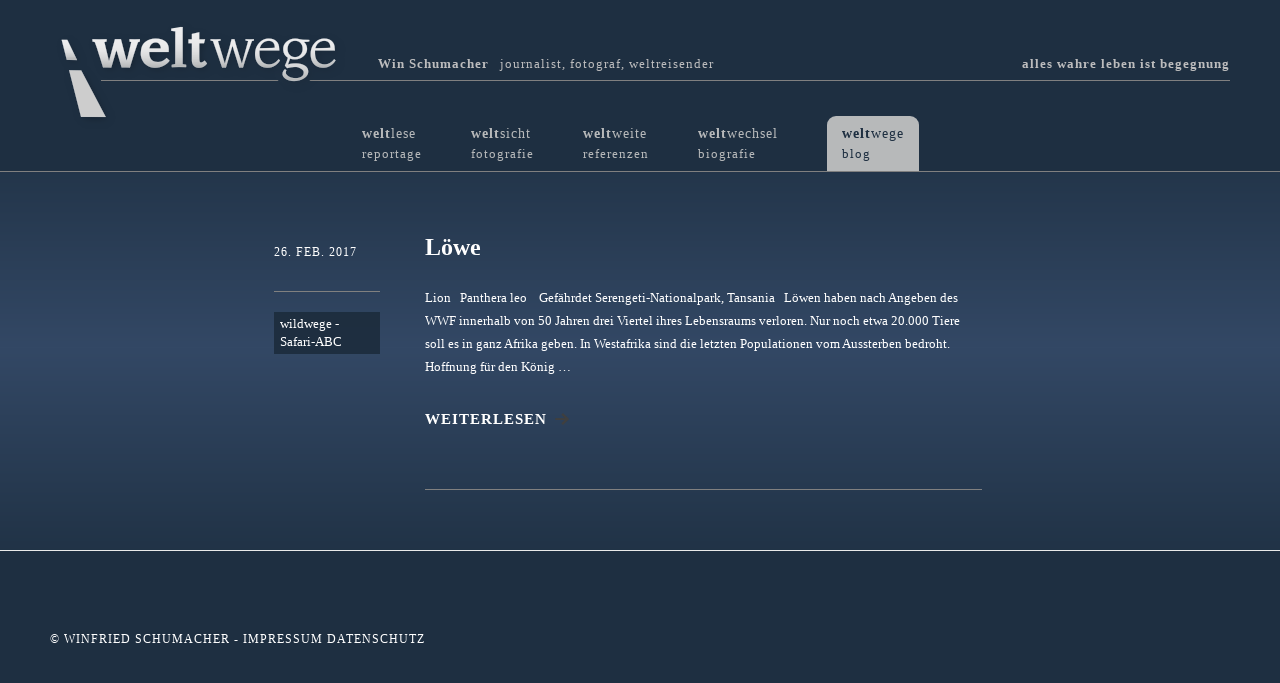

--- FILE ---
content_type: text/html; charset=UTF-8
request_url: https://weltwege.de/tag/loewe/
body_size: 27043
content:
<!DOCTYPE html>
<html id="doc" class="no-js" lang="de">
<head>
<meta charset="UTF-8" />
<meta name="viewport" content="width=device-width,initial-scale=1">
<title>Löwe Archive | weltwege</title>
<link rel="profile" href="https://gmpg.org/xfn/11" />
<meta name="referrer" content="no-referrer">

<!--[if lt IE 9]>
<script src="https://weltwege.de/wp-content/themes/dorayaki/js/html5.js" type="text/javascript"></script>
<![endif]-->
<meta name='robots' content='index, follow, max-image-preview:large, max-snippet:-1, max-video-preview:-1' />
	<style>img:is([sizes="auto" i], [sizes^="auto," i]) { contain-intrinsic-size: 3000px 1500px }</style>
	
	<!-- This site is optimized with the Yoast SEO plugin v25.2 - https://yoast.com/wordpress/plugins/seo/ -->
	<meta name="description" content="Als Journalist, Fotograf und leidenschaftlicher Weltreisender besuchte Winfried Schumacher mehr als hundert Länder auf allen Kontinenten." />
	<link rel="canonical" href="https://weltwege.de/tag/loewe/" />
	<meta property="og:locale" content="de_DE" />
	<meta property="og:type" content="article" />
	<meta property="og:title" content="Löwe Archive | weltwege" />
	<meta property="og:description" content="Als Journalist, Fotograf und leidenschaftlicher Weltreisender besuchte Winfried Schumacher mehr als hundert Länder auf allen Kontinenten." />
	<meta property="og:url" content="https://weltwege.de/tag/loewe/" />
	<meta property="og:site_name" content="weltwege" />
	<meta name="twitter:card" content="summary_large_image" />
	<script type="application/ld+json" class="yoast-schema-graph">{"@context":"https://schema.org","@graph":[{"@type":"CollectionPage","@id":"https://weltwege.de/tag/loewe/","url":"https://weltwege.de/tag/loewe/","name":"Löwe Archive | weltwege","isPartOf":{"@id":"https://weltwege.de/#website"},"primaryImageOfPage":{"@id":"https://weltwege.de/tag/loewe/#primaryimage"},"image":{"@id":"https://weltwege.de/tag/loewe/#primaryimage"},"thumbnailUrl":"https://weltwege.de/wp-content/uploads/2017/03/Löwin-Serengeti.jpg","description":"Als Journalist, Fotograf und leidenschaftlicher Weltreisender besuchte Winfried Schumacher mehr als hundert Länder auf allen Kontinenten.","breadcrumb":{"@id":"https://weltwege.de/tag/loewe/#breadcrumb"},"inLanguage":"de"},{"@type":"ImageObject","inLanguage":"de","@id":"https://weltwege.de/tag/loewe/#primaryimage","url":"https://weltwege.de/wp-content/uploads/2017/03/Löwin-Serengeti.jpg","contentUrl":"https://weltwege.de/wp-content/uploads/2017/03/Löwin-Serengeti.jpg","width":2000,"height":1333},{"@type":"BreadcrumbList","@id":"https://weltwege.de/tag/loewe/#breadcrumb","itemListElement":[{"@type":"ListItem","position":1,"name":"Startseite","item":"https://weltwege.de/"},{"@type":"ListItem","position":2,"name":"Löwe"}]},{"@type":"WebSite","@id":"https://weltwege.de/#website","url":"https://weltwege.de/","name":"weltwege","description":"Win Schumacher  journalist, fotograf, weltreisender","potentialAction":[{"@type":"SearchAction","target":{"@type":"EntryPoint","urlTemplate":"https://weltwege.de/?s={search_term_string}"},"query-input":{"@type":"PropertyValueSpecification","valueRequired":true,"valueName":"search_term_string"}}],"inLanguage":"de"}]}</script>
	<!-- / Yoast SEO plugin. -->


<link rel="alternate" type="application/rss+xml" title="weltwege &raquo; Feed" href="https://weltwege.de/feed/" />
<link rel="alternate" type="application/rss+xml" title="weltwege &raquo; Kommentar-Feed" href="https://weltwege.de/comments/feed/" />
<link rel="alternate" type="application/rss+xml" title="weltwege &raquo; Löwe Schlagwort-Feed" href="https://weltwege.de/tag/loewe/feed/" />
<script type="text/javascript">
/* <![CDATA[ */
window._wpemojiSettings = {"baseUrl":"https:\/\/s.w.org\/images\/core\/emoji\/15.1.0\/72x72\/","ext":".png","svgUrl":"https:\/\/s.w.org\/images\/core\/emoji\/15.1.0\/svg\/","svgExt":".svg","source":{"concatemoji":"https:\/\/weltwege.de\/wp-includes\/js\/wp-emoji-release.min.js?ver=8d8127a37a1843d632b2c5a20fb46ef9"}};
/*! This file is auto-generated */
!function(i,n){var o,s,e;function c(e){try{var t={supportTests:e,timestamp:(new Date).valueOf()};sessionStorage.setItem(o,JSON.stringify(t))}catch(e){}}function p(e,t,n){e.clearRect(0,0,e.canvas.width,e.canvas.height),e.fillText(t,0,0);var t=new Uint32Array(e.getImageData(0,0,e.canvas.width,e.canvas.height).data),r=(e.clearRect(0,0,e.canvas.width,e.canvas.height),e.fillText(n,0,0),new Uint32Array(e.getImageData(0,0,e.canvas.width,e.canvas.height).data));return t.every(function(e,t){return e===r[t]})}function u(e,t,n){switch(t){case"flag":return n(e,"\ud83c\udff3\ufe0f\u200d\u26a7\ufe0f","\ud83c\udff3\ufe0f\u200b\u26a7\ufe0f")?!1:!n(e,"\ud83c\uddfa\ud83c\uddf3","\ud83c\uddfa\u200b\ud83c\uddf3")&&!n(e,"\ud83c\udff4\udb40\udc67\udb40\udc62\udb40\udc65\udb40\udc6e\udb40\udc67\udb40\udc7f","\ud83c\udff4\u200b\udb40\udc67\u200b\udb40\udc62\u200b\udb40\udc65\u200b\udb40\udc6e\u200b\udb40\udc67\u200b\udb40\udc7f");case"emoji":return!n(e,"\ud83d\udc26\u200d\ud83d\udd25","\ud83d\udc26\u200b\ud83d\udd25")}return!1}function f(e,t,n){var r="undefined"!=typeof WorkerGlobalScope&&self instanceof WorkerGlobalScope?new OffscreenCanvas(300,150):i.createElement("canvas"),a=r.getContext("2d",{willReadFrequently:!0}),o=(a.textBaseline="top",a.font="600 32px Arial",{});return e.forEach(function(e){o[e]=t(a,e,n)}),o}function t(e){var t=i.createElement("script");t.src=e,t.defer=!0,i.head.appendChild(t)}"undefined"!=typeof Promise&&(o="wpEmojiSettingsSupports",s=["flag","emoji"],n.supports={everything:!0,everythingExceptFlag:!0},e=new Promise(function(e){i.addEventListener("DOMContentLoaded",e,{once:!0})}),new Promise(function(t){var n=function(){try{var e=JSON.parse(sessionStorage.getItem(o));if("object"==typeof e&&"number"==typeof e.timestamp&&(new Date).valueOf()<e.timestamp+604800&&"object"==typeof e.supportTests)return e.supportTests}catch(e){}return null}();if(!n){if("undefined"!=typeof Worker&&"undefined"!=typeof OffscreenCanvas&&"undefined"!=typeof URL&&URL.createObjectURL&&"undefined"!=typeof Blob)try{var e="postMessage("+f.toString()+"("+[JSON.stringify(s),u.toString(),p.toString()].join(",")+"));",r=new Blob([e],{type:"text/javascript"}),a=new Worker(URL.createObjectURL(r),{name:"wpTestEmojiSupports"});return void(a.onmessage=function(e){c(n=e.data),a.terminate(),t(n)})}catch(e){}c(n=f(s,u,p))}t(n)}).then(function(e){for(var t in e)n.supports[t]=e[t],n.supports.everything=n.supports.everything&&n.supports[t],"flag"!==t&&(n.supports.everythingExceptFlag=n.supports.everythingExceptFlag&&n.supports[t]);n.supports.everythingExceptFlag=n.supports.everythingExceptFlag&&!n.supports.flag,n.DOMReady=!1,n.readyCallback=function(){n.DOMReady=!0}}).then(function(){return e}).then(function(){var e;n.supports.everything||(n.readyCallback(),(e=n.source||{}).concatemoji?t(e.concatemoji):e.wpemoji&&e.twemoji&&(t(e.twemoji),t(e.wpemoji)))}))}((window,document),window._wpemojiSettings);
/* ]]> */
</script>
<link rel='stylesheet' id='bs_bootstrap-css' href='https://weltwege.de/wp-content/plugins/bootstrap-shortcodes/css/bootstrap.css?ver=8d8127a37a1843d632b2c5a20fb46ef9' type='text/css' media='all' />
<link rel='stylesheet' id='bs_shortcodes-css' href='https://weltwege.de/wp-content/plugins/bootstrap-shortcodes/css/shortcodes.css?ver=8d8127a37a1843d632b2c5a20fb46ef9' type='text/css' media='all' />
<style id='wp-emoji-styles-inline-css' type='text/css'>

	img.wp-smiley, img.emoji {
		display: inline !important;
		border: none !important;
		box-shadow: none !important;
		height: 1em !important;
		width: 1em !important;
		margin: 0 0.07em !important;
		vertical-align: -0.1em !important;
		background: none !important;
		padding: 0 !important;
	}
</style>
<link rel='stylesheet' id='wp-block-library-css' href='https://weltwege.de/wp-includes/css/dist/block-library/style.min.css?ver=8d8127a37a1843d632b2c5a20fb46ef9' type='text/css' media='all' />
<style id='classic-theme-styles-inline-css' type='text/css'>
/*! This file is auto-generated */
.wp-block-button__link{color:#fff;background-color:#32373c;border-radius:9999px;box-shadow:none;text-decoration:none;padding:calc(.667em + 2px) calc(1.333em + 2px);font-size:1.125em}.wp-block-file__button{background:#32373c;color:#fff;text-decoration:none}
</style>
<style id='global-styles-inline-css' type='text/css'>
:root{--wp--preset--aspect-ratio--square: 1;--wp--preset--aspect-ratio--4-3: 4/3;--wp--preset--aspect-ratio--3-4: 3/4;--wp--preset--aspect-ratio--3-2: 3/2;--wp--preset--aspect-ratio--2-3: 2/3;--wp--preset--aspect-ratio--16-9: 16/9;--wp--preset--aspect-ratio--9-16: 9/16;--wp--preset--color--black: #000000;--wp--preset--color--cyan-bluish-gray: #abb8c3;--wp--preset--color--white: #ffffff;--wp--preset--color--pale-pink: #f78da7;--wp--preset--color--vivid-red: #cf2e2e;--wp--preset--color--luminous-vivid-orange: #ff6900;--wp--preset--color--luminous-vivid-amber: #fcb900;--wp--preset--color--light-green-cyan: #7bdcb5;--wp--preset--color--vivid-green-cyan: #00d084;--wp--preset--color--pale-cyan-blue: #8ed1fc;--wp--preset--color--vivid-cyan-blue: #0693e3;--wp--preset--color--vivid-purple: #9b51e0;--wp--preset--gradient--vivid-cyan-blue-to-vivid-purple: linear-gradient(135deg,rgba(6,147,227,1) 0%,rgb(155,81,224) 100%);--wp--preset--gradient--light-green-cyan-to-vivid-green-cyan: linear-gradient(135deg,rgb(122,220,180) 0%,rgb(0,208,130) 100%);--wp--preset--gradient--luminous-vivid-amber-to-luminous-vivid-orange: linear-gradient(135deg,rgba(252,185,0,1) 0%,rgba(255,105,0,1) 100%);--wp--preset--gradient--luminous-vivid-orange-to-vivid-red: linear-gradient(135deg,rgba(255,105,0,1) 0%,rgb(207,46,46) 100%);--wp--preset--gradient--very-light-gray-to-cyan-bluish-gray: linear-gradient(135deg,rgb(238,238,238) 0%,rgb(169,184,195) 100%);--wp--preset--gradient--cool-to-warm-spectrum: linear-gradient(135deg,rgb(74,234,220) 0%,rgb(151,120,209) 20%,rgb(207,42,186) 40%,rgb(238,44,130) 60%,rgb(251,105,98) 80%,rgb(254,248,76) 100%);--wp--preset--gradient--blush-light-purple: linear-gradient(135deg,rgb(255,206,236) 0%,rgb(152,150,240) 100%);--wp--preset--gradient--blush-bordeaux: linear-gradient(135deg,rgb(254,205,165) 0%,rgb(254,45,45) 50%,rgb(107,0,62) 100%);--wp--preset--gradient--luminous-dusk: linear-gradient(135deg,rgb(255,203,112) 0%,rgb(199,81,192) 50%,rgb(65,88,208) 100%);--wp--preset--gradient--pale-ocean: linear-gradient(135deg,rgb(255,245,203) 0%,rgb(182,227,212) 50%,rgb(51,167,181) 100%);--wp--preset--gradient--electric-grass: linear-gradient(135deg,rgb(202,248,128) 0%,rgb(113,206,126) 100%);--wp--preset--gradient--midnight: linear-gradient(135deg,rgb(2,3,129) 0%,rgb(40,116,252) 100%);--wp--preset--font-size--small: 13px;--wp--preset--font-size--medium: 20px;--wp--preset--font-size--large: 36px;--wp--preset--font-size--x-large: 42px;--wp--preset--spacing--20: 0.44rem;--wp--preset--spacing--30: 0.67rem;--wp--preset--spacing--40: 1rem;--wp--preset--spacing--50: 1.5rem;--wp--preset--spacing--60: 2.25rem;--wp--preset--spacing--70: 3.38rem;--wp--preset--spacing--80: 5.06rem;--wp--preset--shadow--natural: 6px 6px 9px rgba(0, 0, 0, 0.2);--wp--preset--shadow--deep: 12px 12px 50px rgba(0, 0, 0, 0.4);--wp--preset--shadow--sharp: 6px 6px 0px rgba(0, 0, 0, 0.2);--wp--preset--shadow--outlined: 6px 6px 0px -3px rgba(255, 255, 255, 1), 6px 6px rgba(0, 0, 0, 1);--wp--preset--shadow--crisp: 6px 6px 0px rgba(0, 0, 0, 1);}:where(.is-layout-flex){gap: 0.5em;}:where(.is-layout-grid){gap: 0.5em;}body .is-layout-flex{display: flex;}.is-layout-flex{flex-wrap: wrap;align-items: center;}.is-layout-flex > :is(*, div){margin: 0;}body .is-layout-grid{display: grid;}.is-layout-grid > :is(*, div){margin: 0;}:where(.wp-block-columns.is-layout-flex){gap: 2em;}:where(.wp-block-columns.is-layout-grid){gap: 2em;}:where(.wp-block-post-template.is-layout-flex){gap: 1.25em;}:where(.wp-block-post-template.is-layout-grid){gap: 1.25em;}.has-black-color{color: var(--wp--preset--color--black) !important;}.has-cyan-bluish-gray-color{color: var(--wp--preset--color--cyan-bluish-gray) !important;}.has-white-color{color: var(--wp--preset--color--white) !important;}.has-pale-pink-color{color: var(--wp--preset--color--pale-pink) !important;}.has-vivid-red-color{color: var(--wp--preset--color--vivid-red) !important;}.has-luminous-vivid-orange-color{color: var(--wp--preset--color--luminous-vivid-orange) !important;}.has-luminous-vivid-amber-color{color: var(--wp--preset--color--luminous-vivid-amber) !important;}.has-light-green-cyan-color{color: var(--wp--preset--color--light-green-cyan) !important;}.has-vivid-green-cyan-color{color: var(--wp--preset--color--vivid-green-cyan) !important;}.has-pale-cyan-blue-color{color: var(--wp--preset--color--pale-cyan-blue) !important;}.has-vivid-cyan-blue-color{color: var(--wp--preset--color--vivid-cyan-blue) !important;}.has-vivid-purple-color{color: var(--wp--preset--color--vivid-purple) !important;}.has-black-background-color{background-color: var(--wp--preset--color--black) !important;}.has-cyan-bluish-gray-background-color{background-color: var(--wp--preset--color--cyan-bluish-gray) !important;}.has-white-background-color{background-color: var(--wp--preset--color--white) !important;}.has-pale-pink-background-color{background-color: var(--wp--preset--color--pale-pink) !important;}.has-vivid-red-background-color{background-color: var(--wp--preset--color--vivid-red) !important;}.has-luminous-vivid-orange-background-color{background-color: var(--wp--preset--color--luminous-vivid-orange) !important;}.has-luminous-vivid-amber-background-color{background-color: var(--wp--preset--color--luminous-vivid-amber) !important;}.has-light-green-cyan-background-color{background-color: var(--wp--preset--color--light-green-cyan) !important;}.has-vivid-green-cyan-background-color{background-color: var(--wp--preset--color--vivid-green-cyan) !important;}.has-pale-cyan-blue-background-color{background-color: var(--wp--preset--color--pale-cyan-blue) !important;}.has-vivid-cyan-blue-background-color{background-color: var(--wp--preset--color--vivid-cyan-blue) !important;}.has-vivid-purple-background-color{background-color: var(--wp--preset--color--vivid-purple) !important;}.has-black-border-color{border-color: var(--wp--preset--color--black) !important;}.has-cyan-bluish-gray-border-color{border-color: var(--wp--preset--color--cyan-bluish-gray) !important;}.has-white-border-color{border-color: var(--wp--preset--color--white) !important;}.has-pale-pink-border-color{border-color: var(--wp--preset--color--pale-pink) !important;}.has-vivid-red-border-color{border-color: var(--wp--preset--color--vivid-red) !important;}.has-luminous-vivid-orange-border-color{border-color: var(--wp--preset--color--luminous-vivid-orange) !important;}.has-luminous-vivid-amber-border-color{border-color: var(--wp--preset--color--luminous-vivid-amber) !important;}.has-light-green-cyan-border-color{border-color: var(--wp--preset--color--light-green-cyan) !important;}.has-vivid-green-cyan-border-color{border-color: var(--wp--preset--color--vivid-green-cyan) !important;}.has-pale-cyan-blue-border-color{border-color: var(--wp--preset--color--pale-cyan-blue) !important;}.has-vivid-cyan-blue-border-color{border-color: var(--wp--preset--color--vivid-cyan-blue) !important;}.has-vivid-purple-border-color{border-color: var(--wp--preset--color--vivid-purple) !important;}.has-vivid-cyan-blue-to-vivid-purple-gradient-background{background: var(--wp--preset--gradient--vivid-cyan-blue-to-vivid-purple) !important;}.has-light-green-cyan-to-vivid-green-cyan-gradient-background{background: var(--wp--preset--gradient--light-green-cyan-to-vivid-green-cyan) !important;}.has-luminous-vivid-amber-to-luminous-vivid-orange-gradient-background{background: var(--wp--preset--gradient--luminous-vivid-amber-to-luminous-vivid-orange) !important;}.has-luminous-vivid-orange-to-vivid-red-gradient-background{background: var(--wp--preset--gradient--luminous-vivid-orange-to-vivid-red) !important;}.has-very-light-gray-to-cyan-bluish-gray-gradient-background{background: var(--wp--preset--gradient--very-light-gray-to-cyan-bluish-gray) !important;}.has-cool-to-warm-spectrum-gradient-background{background: var(--wp--preset--gradient--cool-to-warm-spectrum) !important;}.has-blush-light-purple-gradient-background{background: var(--wp--preset--gradient--blush-light-purple) !important;}.has-blush-bordeaux-gradient-background{background: var(--wp--preset--gradient--blush-bordeaux) !important;}.has-luminous-dusk-gradient-background{background: var(--wp--preset--gradient--luminous-dusk) !important;}.has-pale-ocean-gradient-background{background: var(--wp--preset--gradient--pale-ocean) !important;}.has-electric-grass-gradient-background{background: var(--wp--preset--gradient--electric-grass) !important;}.has-midnight-gradient-background{background: var(--wp--preset--gradient--midnight) !important;}.has-small-font-size{font-size: var(--wp--preset--font-size--small) !important;}.has-medium-font-size{font-size: var(--wp--preset--font-size--medium) !important;}.has-large-font-size{font-size: var(--wp--preset--font-size--large) !important;}.has-x-large-font-size{font-size: var(--wp--preset--font-size--x-large) !important;}
:where(.wp-block-post-template.is-layout-flex){gap: 1.25em;}:where(.wp-block-post-template.is-layout-grid){gap: 1.25em;}
:where(.wp-block-columns.is-layout-flex){gap: 2em;}:where(.wp-block-columns.is-layout-grid){gap: 2em;}
:root :where(.wp-block-pullquote){font-size: 1.5em;line-height: 1.6;}
</style>
<link rel='stylesheet' id='worldcontinents-html5-map-style-css' href='https://weltwege.de/wp-content/plugins/worldcontinentshtmlmap/static/css/map.css?ver=8d8127a37a1843d632b2c5a20fb46ef9' type='text/css' media='all' />
<link rel='stylesheet' id='dorayaki-style-css' href='https://weltwege.de/wp-content/themes/dorayaki/style.css?ver=8d8127a37a1843d632b2c5a20fb46ef9' type='text/css' media='all' />
<script type="text/javascript" src="https://weltwege.de/wp-includes/js/jquery/jquery.min.js?ver=3.7.1" id="jquery-core-js"></script>
<script type="text/javascript" src="https://weltwege.de/wp-includes/js/jquery/jquery-migrate.min.js?ver=3.4.1" id="jquery-migrate-js"></script>
<script type="text/javascript" src="https://weltwege.de/wp-content/plugins/bootstrap-shortcodes/js/bootstrap.js?ver=8d8127a37a1843d632b2c5a20fb46ef9" id="bs_bootstrap-js"></script>
<script type="text/javascript" src="https://weltwege.de/wp-content/plugins/bootstrap-shortcodes/js/init.js?ver=8d8127a37a1843d632b2c5a20fb46ef9" id="bs_init-js"></script>
<script type="text/javascript" src="https://weltwege.de/wp-content/themes/dorayaki/js/jquery.fitvids.js?ver=1.0" id="fitvids-js"></script>
<script type="text/javascript" src="https://weltwege.de/wp-content/themes/dorayaki/js/custom.js?ver=1.0" id="dorayaki-custom-js"></script>
<link rel="https://api.w.org/" href="https://weltwege.de/wp-json/" /><link rel="alternate" title="JSON" type="application/json" href="https://weltwege.de/wp-json/wp/v2/tags/199" /><style type="text/css"> 
/* Custom Header Background Color */
#masthead {background: #1e2f41;}
@media screen and (min-width: 1260px) {#site-nav {background: #1e2f41;}}
</style>
<style type="text/css">
/* Custom Footer Bg Color */
.footerlabel {color: #1e2f41;}
#colophon {background: #1e2f41;}
</style>
<style type="text/css">
/* Custom Link Color */
a,
.entry-header h2.entry-title a:hover,
.responsive-slider.flexslider .slide h2.slide-title a:hover,
input#submit:hover, 
input.wpcf7-submit:hover,
.format-link a.link:hover,
ul.dorayaki-rp li.rp-box h3.rp-title a:hover,
.responsive-slider.flexslider .slide h2.slide-title span,
.portfolio-box h3.portfolio-title a:hover,
.widget h3.widget-title a:hover,
.search-btn-open:before,
.menu-btn-open:before,
#site-nav li a:hover,
a.more-link:hover,
.morelink-icon:hover:after,
#comments .comment-content ul.comment-meta a:hover,
.contact-box .cb-emails span,
a#desktop-search-btn.btn-open:after {
	color: #f4f4f4;
}
.search-btn-open,
.menu-btn-open,
input[type="button"]:hover, 
input[type="submit"]:hover,
.jetpack_subscription_widget input[type="submit"]:hover,
input#submit:hover, 
input.wpcf7-submit:hover,
.contact-box a.cb-maplink:hover,
.entry-content p.slogan a:hover,
a.service-box:hover,
a#desktop-search-btn:hover,
a#desktop-search-btn.btn-open {
	background: #f4f4f4;
}
.responsive-slider.flexslider .flex-control-nav li a:hover {
	border: 1px solid #f4f4f4;
	background: #f4f4f4 !important;
}
#site-title {
	border-top: 5px solid #f4f4f4;
}
.search-btn-open,
.menu-btn-open {
	border-top: 1px solid #f4f4f4 !important;
	border-bottom: 1px solid #f4f4f4 !important;
}
@media screen and (min-width: 1260px) {
#site-nav li:hover > a {
	color: #f4f4f4;
}
}
</style>
<style type="text/css"> 
/* Custom Link Hover Color */
a:hover {color:#fff;}
</style>
<style type="text/css">
/* Custom Header Widget Bg Color */
#masthead ul.headerinfo-text li span {background: #1e2f41;}
</style>
<style type="text/css">
/* Custom CSS */
* {font-family: Verdana !important;}


.fm-tooltip {display: none !important;}

.fm-map-container a {display: none !important;}

/* path {stroke: #283c53 !important;} */

#menu-navigation a {
color: #f4f4f4;
}


tspan {
text-shadow: 0px 1px 6px rgba(0, 0, 0, 0.5);
}

#site-title {
    border-top: none !important;
}

#main-wrap * {color: white;}

.entry-cats a {background: rgba(26,40,56,0.8) !important;}</style>
<style type="text/css">.recentcomments a{display:inline !important;padding:0 !important;margin:0 !important;}</style></head>

<body data-rsssl=1 class="archive tag tag-loewe tag-199 wp-theme-dorayaki metaslider-plugin">
	<header id="masthead" class="clearfix">

		<div class="headerinfo-wrap">
		
		<div id="logo-line" style="">
  <div id="logo-subtitle" style=""><strong style="margin-right:7px;">Win Schumacher </strong>  journalist, fotograf, weltreisender <span id="logo-motto"><strong>alles wahre leben ist begegnung</strong></span></div>

</div>
		
			<div id="site-title">
									<a href="https://weltwege.de/" class="logo"><img src="https://weltwege.de/wp-content/uploads/2016/07/weltwege-logo-neu.png" alt="weltwege" title="weltwege" /></a>
							</div><!-- end #site-title -->

		</div><!-- .headerinfo-wrap -->

		<div class="mobile-nav-container">
			<!--<a href="" id="desktop-search-btn"><span>Suche</span></a>-->
			<div id="search-wrap">
					<form method="get" id="searchform" action="https://weltwege.de/">
		<input type="text" class="field" name="s" id="s" placeholder="Suchen..." />
		<input type="submit" class="submit" name="submit" id="searchsubmit" value="Suche" />
	</form>			</div>
			
						
			</div><!-- end #mobile-nav-container -->

			<a href="#nav-mobile" id="mobile-search-btn" class="search-icon"><span>Suche</span></a>
			<a href="#nav-mobile" id="mobile-menu-btn" class="menu-icon"><span>Menü</span></a>
			<a name="site-scroll"></a>
			
			<nav id="site-nav">
						<div class="menu-navigation-container"><ul id="menu-navigation" class="menu"><li id="menu-item-20" class="menu-item menu-item-type-post_type menu-item-object-page menu-item-home"><a href="https://weltwege.de/">weltlese<br /><span class="sub">reportage</span></a></li>
<li id="menu-item-21" class="menu-item menu-item-type-post_type menu-item-object-page"><a href="https://weltwege.de/weltsicht-fotografie/">weltsicht<br /><span class="sub">fotografie</span></a></li>
<li id="menu-item-22" class="menu-item menu-item-type-post_type menu-item-object-page"><a href="https://weltwege.de/auszeichnungen-referenzen/">weltweite<br /><span class="sub">referenzen</span></a></li>
<li id="menu-item-19" class="menu-item menu-item-type-post_type menu-item-object-page"><a href="https://weltwege.de/weltwechsel-biografie/">weltwechsel<br /><span class="sub">biografie</span></a></li>
<li id="menu-item-1859" class="menu-item menu-item-type-post_type menu-item-object-page current_page_parent"><a href="https://weltwege.de/weltwege-blog/">weltwege<br /><span class="sub">blog</span></a></li>
</ul></div>			</nav><!-- end #site-nav -->

		</header><!-- end #masthead -->		
		
						
				

		
		
	<div id="main-wrap">
		<div id="site-content">

						
				
<article id="post-2729" class="post-2729 post type-post status-publish format-standard has-post-thumbnail hentry category-safari-abc tag-african-lion tag-lion tag-loewe tag-serengeti tag-tansania tag-tanzania">

	<header class="entry-header">
		<div class="entry-details">
			<div class="entry-date"><a href="https://weltwege.de/loewe/" class="entry-date">26. Feb. 2017</a></div>
			<div class="entry-author"><span></span>
			</div>
			<div class="entry-edit"></div>
			<div class="entry-cats"><ul class="post-categories">
	<li><a href="https://weltwege.de/category/safari-abc/" rel="category tag">wildwege - Safari-ABC</a></li></ul></div>
		</div><!--end .entry-details -->
		<h2 class="entry-title"><a href="https://weltwege.de/loewe/" title="Löwe" rel="bookmark">Löwe</a></h2>
	</header><!--end .entry-header -->

			<div class="entry-summary">
			<p>Lion   Panthera leo    Gefährdet Serengeti-Nationalpark, Tansania &nbsp; Löwen haben nach Angeben des WWF innerhalb von 50 Jahren drei Viertel ihres Lebensraums verloren. Nur noch etwa 20.000 Tiere soll es in ganz Afrika geben. In Westafrika sind die letzten Populationen vom Aussterben bedroht. Hoffnung für den König &hellip; </p>
<p><a href="https://weltwege.de/loewe/" class="more-link"><span class="morelink-icon">Weiterlesen</span></a></p>
		</div><!-- end .entry-summary -->

	
	<footer class="entry-meta clearfix">
		
			</footer><!-- end .entry-meta -->

</article><!-- end post -2729 -->
			
											
			
		</div><!-- end #site-content -->

		
	</div><!-- end #main-wrap -->

 
	<footer id="colophon" class="site-footer clearfix" role="contentinfo">

			

		<div id="site-info">
		
			<div class="credit-wrap">
			
			<p class="credittext">© Winfried Schumacher - <a href="https://weltwege.de/impressum/">Impressum</a> <a href="https://weltwege.de/datenschutz/">Datenschutz</a></p>			</div><!-- end .credit-wrap -->
			
			
			
		</div><!-- end #site-info -->

	</footer><!-- end #colophon -->


<script type="text/javascript" src="https://weltwege.de/wp-content/themes/dorayaki/js/jquery.rwdImageMaps.min.js"></script>
	<script type="text/javascript">
		jQuery(document).ready(function(){
	//Basiert auf rwdImageMaps
	jQuery('img[usemap]').rwdImageMaps(); 
	
});

		</script>

<script type="speculationrules">
{"prefetch":[{"source":"document","where":{"and":[{"href_matches":"\/*"},{"not":{"href_matches":["\/wp-*.php","\/wp-admin\/*","\/wp-content\/uploads\/*","\/wp-content\/*","\/wp-content\/plugins\/*","\/wp-content\/themes\/dorayaki\/*","\/*\\?(.+)"]}},{"not":{"selector_matches":"a[rel~=\"nofollow\"]"}},{"not":{"selector_matches":".no-prefetch, .no-prefetch a"}}]},"eagerness":"conservative"}]}
</script>
<script type="text/javascript" src="https://weltwege.de/wp-content/plugins/page-links-to/dist/new-tab.js?ver=3.3.7" id="page-links-to-js"></script>

</body>
</html>

--- FILE ---
content_type: text/css
request_url: https://weltwege.de/wp-content/plugins/worldcontinentshtmlmap/static/css/map.css?ver=8d8127a37a1843d632b2c5a20fb46ef9
body_size: 3861
content:
.fm-map-container {
	z-index: 1;
	-webkit-user-select: none; /* webkit (safari, chrome) browsers */
    -moz-user-select: none; /* mozilla browsers */
    -khtml-user-select: none; /* webkit (konqueror) browsers */
    -ms-user-select: none; /* IE10+ */
}
.fm-tooltip {
	display: none;
	position: absolute;
	z-index: 3;
	min-width: 200px;
}
.fm-tooltip-frame {
	background-color: #fff;
	border: 2px solid #bbb;
	border-radius: 10px;
	padding: 5px;
	opacity: .90;
	max-width: 300px;
	border-collapse: separate;	
	margin-bottom: 0 !important;
	line-height: 1.4;
	vertical-align: top;
}
.fm-tooltip-frame td {
	background-color:inherit;
	border: none;
	padding: 5px;
	vertical-align: top;
	margin: 0;
	opacity: 0.99;
}
.fm-tooltip-comment {
	font-size: 11px;
	font-family: arial;
	color: #000000;
}
.fm-tooltip-name {
/* 	color: #000; */
	text-shadow: -1px 0 white, 0 1px white, 1px 0 white, 0 -1px white;
/* 	font-size: 14px; */
	font-weight:bold;
	padding: 5px;
	font-family: arial;
}

.fm-scale {
	float: left;
	position: absolute;
	left: 0px;
	bottom: -40px;
	z-index: 2;
	margin: 10px
}
.fm-scale div {
	float: left;
}
.fm-scale-display {
	clear: both;
	position: relative;
	left: 0px;
	z-index: 10;
	width: 100%;
	height: 1px;
	bottom: 0px;
	margin-bottom: 5px;
	background-color: #e8e8e8;
}
.fm-scale-display div {
	background-color: #237cbd;
	height: 1px;
	-webkit-transition: width ease-in-out .2s;
	transition: width ease-in-out .2s;
}

.fm-scale-buttons {
	clear: both;
}

.fm-scale a {
	display: block;
	float: left;
	font-size: 31px;
	font-weight: bold;
	line-height: 38px;
	text-align: center;
	cursor: pointer;
	color: #333;
	width: 41px;
	height: 37px;
	padding-top: 1px;
	border: 1px solid #e8e8e8;
	border-bottom: 1px solid #bbb;
	text-decoration: none;
	margin-right: 3px;
	border-radius: 2px;
	background: #fff;
}
.fm-scale a:hover {
	color: #186ba3;
}
.fm-scale a.fm-inactive {
	cursor: default;
	color: #cdcdcd;
}
.fm-x-debug {
    position: absolute;
    z-index: 2;
    min-width: 200px;
    border-radius: 5px;
    background: white;
}
.fm-tooltip-x {
    color: #444;
    font: 12px/100% arial, sans-serif;
    position: absolute;
    right: 5px;
    text-decoration: none;
    text-shadow: 0 1px 0 #fff;
    top: 5px;
    z-index: 5;
    display: none;
    cursor: pointer;
}
.fm-tooltip-x img {
    width: 12px;
}
.fm-tooltip-x.fm-frozen-x {
    display: block;
}
.fm-tooltip-x.fm-mobile-x {
    display: block;
}
.worldcontinentsHtml5Mapright {
	margin:auto;
}
.worldcontinentsHtml5Mapright .worldcontinentsHtml5MapContainer {
    position: relative;
    float: left;
}
.worldcontinentsHtml5Mapbottom {
	margin:auto;
}
.worldcontinentsHtml5Mapbottom .worldcontinentsHtml5MapContainer {
    position: relative;
}
.worldcontinentsHtml5Mapright .worldcontinentsHtml5MapStateInfo, .worldcontinentsHtml5Mapright .worldcontinentsHtml5MapStateInfo {
	float: left;
    left: 20px;
    margin-right: 20px;
    position: relative;
}
.worldcontinentsHtml5Mapbottom .worldcontinentsHtml5MapStateInfo, .worldcontinentsHtml5Mapbottom .worldcontinentsHtml5MapStateInfo {

}

.worldcontinentsHtml5Mapright.htmlMapResponsive .worldcontinentsHtml5MapContainer {
	position: relative;
    float: none;
	width: auto;
}
.worldcontinentsHtml5Mapright .worldcontinentsHtml5MapStateInfo, .worldcontinentsHtml5Mapright .worldcontinentsHtml5MapStateInfo {
	float: none;
    left: auto;
    margin-right: 20px;
    position: relative;
}
@media (min-width: 768px){
.worldcontinentsHtml5Mapright.htmlMapResponsive .worldcontinentsHtml5MapContainer {
	position: relative;
    float: left;
	width: 60%
}

.worldcontinentsHtml5Mapright.htmlMapResponsive .worldcontinentsHtml5MapStateInfo, .worldcontinentsHtml5Mapright.htmlMapResponsive .worldcontinentsHtml5MapStateInfo {
	float: left;
	margin: 2%;
    position: relative;
	width: 36%;
	left: auto;
}
}